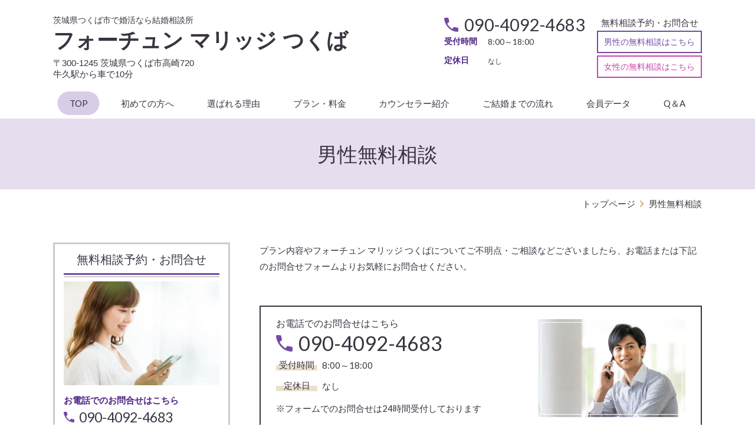

--- FILE ---
content_type: text/html; charset=utf-8
request_url: http://www.fortune-marriage.jp/m-contact
body_size: 35814
content:
<!DOCTYPE html> <?ra-page image-convert="no" g="SP" ?> <html lang="ja" prefix="og: http://ogp.me/ns#" class=""> <head> <meta charset="UTF-8"/> <meta property="og:site_name" content="茨城県つくば市で婚活なら結婚相談所 フォーチュン マリッジ つくば"/> <meta property="og:type" content="article"/> <meta property="og:url" content="http://www.fortune-marriage.jp/m-contact"/> <link rel="canonical" href="http://www.fortune-marriage.jp/m-contact"/> <meta name="disparea" content="vga"/> <meta name="format-detection" content="telephone=no"/> <meta name="SKYPE_TOOLBAR" content="SKYPE_TOOLBAR_PARSER_COMPATIBLE"/> <title>男性無料相談 - 茨城県つくば市で婚活なら結婚相談所 フォーチュン マリッジ つくば</title> <link rel="stylesheet" type="text/css" href="/_master/acre/themes/037F-L25/pc/theme.css?1691559453"/> <noscript> <link rel="stylesheet" href="/cms_v2/_master/acre/common/css/noscript.css"> </noscript> </head> <body class="mod-body"> <div class="area-all"> <a id="top"></a> <header class="area-header" data-cms-parts-group=""> <div class="area-header-inner"> </div> <div class="area-header-inner2"> <div> <div class="t0-b-headerCombi2-bPlacer"> <header class="t0-b-headerCombi2"><span><span><span></span></span></span> <div class="t0-b-headerCombi2__bd"><div><span><span><span></span></span></span> <div class="t0-b-headerCombi2__col1"><span><span><span></span></span></span><div class="outerHtml"><div> <div class="t0-b-headerUnit-siteTitle-bPlacer"> <div class="t0-b-headerUnit-siteTitle g-fontFamily-gothic"> <a href="/" target=""> <div class="t0-b-headerUnit-siteTitle__bd"> <div class="t0-b-headerUnit-siteTitle__bd-textCol"> <p class="t0-b-headerUnit-siteTitle__bd-note" data-switchable-key="contents.0.useUpperCaption">茨城県つくば市で婚活なら結婚相談所&nbsp;</p> <div class="t0-b-headerUnit-siteTitle__bd-siteName"> <p><span style="font-size:36px"><strong>フォーチュン マリッジ&nbsp;つくば</strong></span></p> </div> </div> </div> </a> <p class="t0-b-headerUnit-siteTitle__ft" data-switchable-key="contents.0.useLowerCaption">〒300-1245 茨城県つくば市高崎720<br/> 牛久駅から車で10分</p> </div></div> </div> </div></div> <div class="t0-b-headerCombi2__col2"><span><span><span></span></span></span><div class="outerHtml"><div> <div class="t0-b-headerUnit-contact-tel-bPlacer"> <div class="t0-b-headerUnit-contact-tel t0-b-headerUnit-contact-tel--size-2"> <div class="t0-b-headerUnit-contact-tel__wrap"> <div class="t0-b-headerUnit-contact-tel__bd"> <span class="t0-b-headerUnit-contact-tel__tel"></span> <span>090-4092-4683</span> </div> <span></span> </div> </div> </div> </div> <div class="ex-topSpacingTweak-up-1s"> <div class="t0-b-headerUnit-labeledList-bPlacer"> <div class="t0-b-headerUnit-labeledList"><table> <tr> <th><span><span><span></span></span></span><div>受付時間</div></th> <td><div>8:00～18:00</div></td> </tr> </table></div> </div> </div> <div class="ex-topSpacingTweak-down-3s"> <div class="t0-b-headerUnit-labeledList-bPlacer"> <div class="t0-b-headerUnit-labeledList"><table> <tr> <th><span><span><span></span></span></span><div>定休日</div></th> <td><div><div><span style="font-size:11.998px">なし</span></div> </div></td> </tr> </table></div> </div> </div> </div></div> <div class="t0-b-headerCombi2__col3"><span><span><span></span></span></span><div class="outerHtml"><div> <div class="t0-b-headerUnit-text-bPlacer"> <div class="t0-b-headerUnit-text"> <p style="text-align:center">無料相談予約・お問合せ</p> </div> </div> </div> <div class="ex-topSpacingTweak-up-2s"> <div class="t0-b-headerUnit-contact-navB7-bPlacer"> <div class="t0-b-headerUnit-contact-navB7 t0-b-headerUnit-contact-navB7--size-2"> <a href="/m-contact" target=""> <div class="t0-b-headerUnit-contact-navB7__inner"> <span><span><span></span></span></span> <div>男性の無料相談はこちら</div> </div> </a> </div> </div> </div> <div> <div class="t0-b-headerUnit-contact-navB9-bPlacer"> <div class="t0-b-headerUnit-contact-navB9 t0-b-headerUnit-contact-navB9--size-2"> <a href="/w-contact" target=""> <div class="t0-b-headerUnit-contact-navB9__inner"> <span><span><span></span></span></span> <div>女性の無料相談はこちら</div> </div> </a> </div> </div> </div> </div></div> </div></div> </header> </div> </div> <div class="ex-topSpacingTweak-up-1s"> <div class="t0-b-headerMenu2-bPlacer"> <div class="t0-b-headerMenu2 t0-b-headerMenu2--fixDisplay"> <span><span><span></span></span></span> <input type="checkbox" id="t0-b-headerMenu2__panel" class="on-off"> <label for="t0-b-headerMenu2__panel">MENU</label> <div> <span><span><span></span></span></span> <ul> <li class="t0-b-headerMenu__item state-em "> <span><span><span><span></span></span></span></span> <a href="/" target=""> <div><span>TOP</span></div> </a> </li> <li class="t0-b-headerMenu__item "> <span><span><span><span></span></span></span></span> <a href="/readme" target=""> <div><span>初めての方へ</span></div> </a> </li> <li class="t0-b-headerMenu__item "> <span><span><span><span></span></span></span></span> <a href="/feature" target=""> <div><span>選ばれる理由</span></div> </a> </li> <li class="t0-b-headerMenu__item "> <span><span><span><span></span></span></span></span> <a href="/plan" target=""> <div><span>プラン・料金</span></div> </a> </li> <li class="t0-b-headerMenu__item "> <span><span><span><span></span></span></span></span> <a href="/greeting" target=""> <div><span>カウンセラー紹介</span></div> </a> </li> <li class="t0-b-headerMenu__item "> <span><span><span><span></span></span></span></span> <a href="/flow" target=""> <div><span>ご結婚までの流れ</span></div> </a> </li> <li class="t0-b-headerMenu__item "> <span><span><span><span></span></span></span></span> <a href="/data" target=""> <div><span>会員データ</span></div> </a> </li> <li class="t0-b-headerMenu__item "> <span><span><span><span></span></span></span></span> <a href="/faq" target=""> <div><span>Q＆A</span></div> </a> </li> </ul> </div> </div> </div> </div> </div> <div class="area-header-inner3"> <div> <div class="t0-b-lv1H-pageH-bPlacer"> <div class="t0-b-lv1H-pageH"><div><span><span><span></span></span></span> <h1 class="t0-b-lv1H-pageH__main t0-b-lv1H-pageH--align-">男性無料相談</h1> </div></div> </div> </div> </div> <div class="area-header-inner4"> <div class="mod-part-topicpath"> <div class="b-breadcrumbs4-bPlacer"> <div class="b-breadcrumbs4 b-breadcrumbs4--inHeader b-breadcrumbs4--align-"><div><div> <span class="b-breadcrumbs__item" itemprop="itemListElement" itemscope itemtype="http://schema.org/ListItem"><a href="http://www.fortune-marriage.jp/" itemprop="item"><span itemprop="name">トップページ</span></a><meta itemprop="position" content="1"/></span><span class="b-breadcrumbs__item" itemprop="itemListElement" itemscope itemtype="http://schema.org/ListItem"><a href="http://www.fortune-marriage.jp/m-contact" itemprop="item"><em><span itemprop="name">男性無料相談</span></em></a><meta itemprop="position" content="2"/></span> </div></div></div> </div> </div> </div> <div class="area-header-inner5"> </div> </header> <div class="area-container"> <div class="area-main" data-cms-parts-group=""> <div class="area-main-inner"> </div> <div class="area-main-inner2"> <div class="t0-b-frameOuter0-bPlacer"> <div class="t0-b-frameOuter0"> <div class="t0-b-frameOuter0__frame"> <span><span><span></span></span></span> <div class="t0-b-frameOuter0__tp"></div> <div class="t0-b-frameOuter0__bd"> <span><span><span></span></span></span> <div class="t0-b-frame1col t0-b-mediaCols t0-b-mediaCols--colW-m t0-b-mediaCols--imgR ex-imageFloat ex-spLayout__vertical"> <div class="t0-b-frameOuter0__row t0-b-frame1col__row t0-b-frame1col__colBasis" data-switchable-key="contents.4.switchable"> <div class="t0-b-mediaCols__div"> <div class="t0-b-mediaCols__col"><div class="ex-leftSpacingTweak-"> <div class="t0-b-wysiwyg-bPlacer"> <div class="t0-b-wysiwyg" data-height-part=""> <p>プラン内容やフォーチュン マリッジ つくばについてご不明点・ご相談などございましたら、お電話または下記のお問合せフォームよりお気軽にお問合せください。</p> </div> </div> </div> </div> </div> </div> </div> </div> </div> </div> </div> <div class="t0-b-frameOuter6-bPlacer ex-topSpacingTweak-up-3s"> <div class="t0-b-frameOuter6"> <div class="t0-b-frameOuter6__frame"> <span><span><span></span></span></span> <div class="t0-b-frameOuter6__tp"></div> <div class="t0-b-frameOuter6__bd"> <span><span><span></span></span></span> <div class="t0-b-frame1col t0-b-mediaCols t0-b-mediaCols--colW-m t0-b-mediaCols--imgR ex-imageFloat ex-spLayout__vertical"> <div class="t0-b-frameOuter6__row t0-b-frame1col__row t0-b-frame1col__colBasis" data-switchable-key="contents.4.switchable"> <div class="t0-b-mediaCols__div"> <div class="t0-b-mediaCols__img"><div> <div class="t0-b-media14-bPlacer"> <div class="t0-b-media14" data-height-part=""> <div class="t0-b-media14__media"> <span></span> <div class="t0-b-media14__shape"> <div class="t0-b-media14__media-img"> <img src="/_p/acre/26590/images/pc/c59babde.jpg"> </div> </div> </div> </div> </div> </div> </div> <div class="t0-b-mediaCols__col"><div> <div class="t0-b-iconText-tel-bPlacer"> <div class="t0-b-iconText-tel t0-b-iconText-tel--size-3 t0-b-iconText-tel--align-" data-height-part=""> <div class="t0-b-iconText-tel__wrap"> <p>お電話でのお問合せはこちら</p> <div> <div class="t0-b-iconText-tel__bd"><span class="t0-b-iconText-tel__icon t0-b-iconText-tel__tel"></span><span>090-4092-4683</span> </div><span></span> </div> </div> </div> </div> </div> <div class="ex-topSpacingTweak-up-3s"> <div class="t0-b-labeledList5-bPlacer"> <div class="t0-b-labeledList5" data-height-part=""> <table><tr><th><span><span><span></span></span></span> <div>受付時間</div> </th> <td> <div>8:00～18:00</div> </td></tr></table> </div> </div> </div> <div> <div class="t0-b-labeledList5-bPlacer"> <div class="t0-b-labeledList5" data-height-part=""> <table><tr><th><span><span><span></span></span></span> <div>定休日</div> </th> <td> <div>なし</div> </td></tr></table> </div> </div> </div> <div class="ex-leftSpacingTweak-"> <div class="t0-b-wysiwyg-bPlacer"> <div class="t0-b-wysiwyg" data-height-part=""> <p>※フォームでのお問合せは24時間受付しております</p> </div> </div> </div> </div> </div> </div> </div> </div> </div> </div> </div> <div class="t0-b-frameOuter0-bPlacer ex-topSpacingTweak-up-2s"> <div class="t0-b-frameOuter0"> <div class="t0-b-frameOuter0__frame"> <span><span><span></span></span></span> <div class="t0-b-frameOuter0__tp"></div> <div class="t0-b-frameOuter0__bd"> <span><span><span></span></span></span> <div class="t0-b-frame1col t0-b-mediaCols t0-b-mediaCols--colW-m t0-b-mediaCols--imgR ex-imageFloat ex-spLayout__vertical"> <div class="t0-b-frameOuter0__row t0-b-frame1col__row t0-b-frame1col__colBasis" data-switchable-key="contents.4.switchable"> <div class="t0-b-frame1col__head"><div> <div class="t0-b-lv5H2-bPlacer"> <div class="t0-b-lv5H2 t0-b-lv5H2--align- t0-b-lv5H2--size-2" data-height-part=""> <div class="t0-b-lv5H2__main"> <div class="t0-b-lv5H2__bd"> <div class="t0-b-lv5H2__iconPlacer"><span class="t0-b-lv5H2__icon"></span></div> <h5>よくあるご相談</h5> </div> </div> </div> </div> </div> </div> <div class="t0-b-mediaCols__div"> <div class="t0-b-mediaCols__col"><div class="ex-leftSpacingTweak-"> <div class="t0-b-navList-bPlacer"> <div class="t0-b-navList" data-height-part=""> <ul> <li>結婚したいけど、職場が男性ばかりで全然出会いがない。</li> <li>自分に自信がなく、しばらく女性ともコミュニケーションをとっていない。</li> <li>一人では結婚まで進めない。</li> <li>結婚を真剣に考えている女性と出会いたい。子供が欲しい。</li> </ul> </div> </div> </div> <div class="ex-leftSpacingTweak- ex-topSpacingTweak-up-1s"> <div class="t0-b-wysiwyg-bPlacer"> <div class="t0-b-wysiwyg" data-height-part=""> <p>親切、丁寧な対応を心がけております。</p> <p>上記のようなご相談はもちろん、疑問や悩み事などなんなりとご相談ください。</p> </div> </div> </div> </div> </div> </div> </div> </div> </div> </div> </div> <div class="t0-b-frameOuter0-bPlacer"> <div class="t0-b-frameOuter0"> <div class="t0-b-frameOuter0__frame"> <span><span><span></span></span></span> <div class="t0-b-frameOuter0__tp"></div> <div class="t0-b-frameOuter0__bd"> <span><span><span></span></span></span> <div class="t0-b-frame1col t0-b-mediaCols t0-b-mediaCols--colW-m t0-b-mediaCols--imgR ex-imageFloat ex-spLayout__vertical"> <div class="t0-b-frameOuter0__row t0-b-frame1col__row t0-b-frame1col__colBasis" data-switchable-key="contents.4.switchable"> <div class="t0-b-frame1col__head"><div> <div class="t0-b-lv4HBig-bPlacer"> <div class="t0-b-lv4HBig t0-b-lv4HBig--align- t0-b-lv4HBig--size-2" data-height-part=""> <div class="t0-b-lv4HBig__box"> <div class="t0-b-lv4HBig__bd"><span><span><span><span></span></span></span></span> <h4>【男性向け】無料相談フォーム</h4> </div> </div> </div> </div> </div> <div class="ex-leftSpacingTweak- ex-topSpacingTweak-down-1s"> <div class="t0-b-wysiwyg-bPlacer"> <div class="t0-b-wysiwyg" data-height-part=""> <p>以下のフォームに必要事項をご記入の上、「無料相談する」ボタンをクリックしてください。</p> </div> </div> </div> </div> <div class="t0-b-mediaCols__div"> <div class="t0-b-mediaCols__col"><div> <form action="/_form/forms/96225/form_records" method="POST" data-confirm-preview="false"> <div class="ex-topSpacingTweak-"> <div class="t0-b-formTable-bPlacer"> <input type="hidden" name="form_record[order]" value="1,2,10,11,3,12,4,13,14,15,9"> <div class="t0-b-formTable"> <table> <colgroup> <col/> </colgroup> <tr> <th> <div> <input type="hidden" value="お名前" name="form_record[96225_1_label]"> <label for="form_record[96225_1]">お名前</label> <span class="t0-b-formTable__requiredLabel"><span>必須</span></span> </div> </th> <td> <input type="text" class="t0-b-formTable__textInput" id="form_record[96225_1]" name="form_record[96225_1]"> <p class="t0-b-formTable__td-caption">（例：山田太郎）</p> </td> </tr> <tr> <th> <div> <input type="hidden" value="お名前（フリガナ）" name="form_record[96225_2_label]"> <label for="form_record[96225_2]">お名前（フリガナ）</label> <span class="t0-b-formTable__requiredLabel"><span>必須</span></span> </div> </th> <td> <input type="text" class="t0-b-formTable__textInput" id="form_record[96225_2]" name="form_record[96225_2]"> <p class="t0-b-formTable__td-caption">（例：ヤマダタロウ）</p> </td> </tr> <tr> <th> <div> <input type="hidden" value="年齢" name="form_record[96225_10_label]"> <label for="form_record[96225_10]">年齢</label> <span class="t0-b-formTable__requiredLabel"><span>必須</span></span> </div> </th> <td> <input type="text" class="t0-b-formTable__textInput" id="form_record[96225_10]" name="form_record[96225_10]"> <p class="t0-b-formTable__td-caption">（例：32歳）</p> </td> </tr> <tr> <th> <div> <input type="hidden" value="年収" name="form_record[96225_11_label]"> <label for="form_record[96225_11]">年収</label> </div> </th> <td> <input type="text" class="t0-b-formTable__textInput" id="form_record[96225_11]" name="form_record[96225_11]"> <p class="t0-b-formTable__td-caption">（例：420万円）</p> </td> </tr> <tr> <th> <div> <input type="hidden" value="電話番号" name="form_record[96225_3_label]"> <label for="form_record[96225_3]">電話番号</label> <span class="t0-b-formTable__requiredLabel"><span>必須</span></span> </div> </th> <td> <input type="text" class="t0-b-formTable__textInput" id="form_record[96225_3]" name="form_record[96225_3]"> <p class="t0-b-formTable__td-caption">（例：090-0000-0000）</p> </td> </tr> <tr> <th> <div> <input type="hidden" value="都道府県" name="form_record[96225_12_label]"> <label for="form_record[96225_12]">都道府県</label> </div> </th> <td> <div class="t0-b-formTable__singleInput"> <select name="form_record[96225_12]"> <option value="北海道">北海道</option> <option value="青森県">青森県</option> <option value="岩手県">岩手県</option> <option value="宮城県">宮城県</option> <option value="秋田県">秋田県</option> <option value="山形県">山形県</option> <option value="福島県">福島県</option> <option value="茨城県">茨城県</option> <option value="栃木県">栃木県</option> <option value="群馬県">群馬県</option> <option value="埼玉県">埼玉県</option> <option value="千葉県">千葉県</option> <option value="東京都">東京都</option> <option value="神奈川県">神奈川県</option> <option value="新潟県">新潟県</option> <option value="山梨県">山梨県</option> <option value="長野県">長野県</option> <option value="富山県">富山県</option> <option value="石川県">石川県</option> <option value="福井県">福井県</option> <option value="岐阜県">岐阜県</option> <option value="静岡県">静岡県</option> <option value="愛知県">愛知県</option> <option value="三重県">三重県</option> <option value="滋賀県">滋賀県</option> <option value="京都府">京都府</option> <option value="大阪府">大阪府</option> <option value="兵庫県">兵庫県</option> <option value="奈良県">奈良県</option> <option value="和歌山県">和歌山県</option> <option value="鳥取県">鳥取県</option> <option value="島根県">島根県</option> <option value="岡山県">岡山県</option> <option value="広島県">広島県</option> <option value="山口県">山口県</option> <option value="徳島県">徳島県</option> <option value="香川県">香川県</option> <option value="愛媛県">愛媛県</option> <option value="高知県">高知県</option> <option value="福岡県">福岡県</option> <option value="佐賀県">佐賀県</option> <option value="長崎県">長崎県</option> <option value="熊本県">熊本県</option> <option value="大分県">大分県</option> <option value="宮崎県">宮崎県</option> <option value="鹿児島県">鹿児島県</option> <option value="沖縄県">沖縄県</option> </select> </div> </td> </tr> <tr> <th> <div> <input type="hidden" value="メールアドレス" name="form_record[96225_4_label]"> <label for="form_record[96225_4]">メールアドレス</label> <span class="t0-b-formTable__requiredLabel"><span>必須</span></span> </div> </th> <td> <input type="text" class="t0-b-formTable__email" id="form_record[96225_4]" name="form_record[96225_4]"> <p class="t0-b-formTable__td-caption">（例：sample@yamadahp.jp）</p> </td> </tr> <tr> <th> <div> <input type="hidden" value="面談希望日時：第１希望" name="form_record[96225_13_label]"> <label for="form_record[96225_13]">面談希望日時：第１希望</label> <span class="t0-b-formTable__requiredLabel"><span>必須</span></span> </div> </th> <td> <input type="text" class="t0-b-formTable__textInput" id="form_record[96225_13]" name="form_record[96225_13]"> <p class="t0-b-formTable__td-caption">（例：2020年01月10日10時）</p> </td> </tr> <tr> <th> <div> <input type="hidden" value="面談希望日時：第２希望" name="form_record[96225_14_label]"> <label for="form_record[96225_14]">面談希望日時：第２希望</label> </div> </th> <td> <input type="text" class="t0-b-formTable__textInput" id="form_record[96225_14]" name="form_record[96225_14]"> <p class="t0-b-formTable__td-caption">（例：2020年01月11日11時）</p> </td> </tr> <tr> <th> <div> <input type="hidden" value="面談希望日時：第３希望" name="form_record[96225_15_label]"> <label for="form_record[96225_15]">面談希望日時：第３希望</label> </div> </th> <td> <input type="text" class="t0-b-formTable__textInput" id="form_record[96225_15]" name="form_record[96225_15]"> <p class="t0-b-formTable__td-caption">（例：2020年01月12日12時）</p> </td> </tr> <tr> <th> <div> <input type="hidden" value="ご質問はこちらへどうぞ" name="form_record[96225_9_label]"> <label for="form_record[96225_9]">ご質問はこちらへどうぞ</label> </div> </th> <td> <textarea class="t0-b-formTable__textarea" id="form_record[96225_9]" name="form_record[96225_9]"></textarea> </td> </tr> </table> <div class="t0-b-formTable__buttons mod-form-submit-button"> <div class="t0-b-formTable__button-confirm"> <input type="submit" value="送信内容を確認する"> </div> <p>テキストを入力してください</p> </div> <div class="t0-b-formTable__buttons mod-form-confirm-button"> <div class="t0-b-formTable__button-edit"> <input class="mod-form-edit" type="button" value="編集する"> </div> <div class="t0-b-formTable__button-send"> <input type="submit" value="無料相談する"> </div> <p>※次の画面が出るまで、４〜５秒かかりますので、<br>続けて２回押さないようにお願いいたします。</p> </div> </div> </div> </div> </form> </div> </div> </div> </div> </div> </div> </div> </div> </div> </div> <div class="area-main-inner3"> <div class="ex-topSpacingTweak-up-10s"> <div class="t0-b-goToTop-bPlacer--g-fixDisplay"> <div class="t0-b-goToTop t0-b-goToTop--fixDisplay-scrollDown"> <a href="#top"><div>トップへ</div></a> </div> </div> </div> </div> <div class="area-main-inner4"> </div> </div> <div class="area-sub" data-cms-parts-group=""> <div class="area-sub-inner"> <div> <div class="t0-b-sideBox-bPlacer"> <div class="t0-b-sideBox"><span><span><span></span></span></span> <div class="t0-b-sideBox__hd t0-b-sideBox--align-"><span><span><span></span></span></span> <h4>無料相談予約・お問合せ</h4> </div> <div class="t0-b-sideBox__bd"><span><span><span></span></span></span><div class="outerHtml"><div class="ex-topSpacingTweak-up-3s"> <div class="t0-b-sideBoxMedia-bPlacer"> <div class="t0-b-sideBoxMedia t0-b-sideBoxMedia--width-"> <div class="t0-b-sideBoxMedia__main"><span><span><span></span></span></span> <div class="t0-b-sideBoxMedia__shape"> <div class="t0-b-sideBoxMedia__media-img"> <img src="/_p/acre/26590/images/pc/32bb87f2.jpg"> </div> </div> </div> </div> </div> </div> <div> <div class="t0-b-sideBoxTextStrong-bPlacer"> <p class="t0-b-sideBoxTextStrong">お電話でのお問合せはこちら</p> </div> </div> <div class="ex-topSpacingTweak-up-2s"> <div class="t0-b-sideBoxIconText-tel-bPlacer"> <div class="t0-b-sideBoxIconText-tel"> <div class="t0-b-sideBoxIconText-tel__wrap"> <div class="t0-b-sideBoxIconText-tel__bd"> <span class="t0-b-sideBoxIconText-tel__icon t0-b-sideBoxIconText-tel__tel"></span> <span>090-4092-4683</span> </div> </div> </div> </div> </div> <div> <div class="t0-b-sideBoxText-bPlacer"> <p class="t0-b-sideBoxText">フォームでのお問合せ・ご相談は24時間受け付けております。お気軽にご連絡ください。</p> </div> </div> <div class="ex-topSpacingTweak-down-1s"> <div class="t0-b-sideNavBItem7-bPlacer"> <div class="t0-b-sideNavBItem7"> <a href="/m-contact" target=""> <div class="t0-b-sideNavBItem7__inner"> <span><span><span></span></span></span> <div>男性向け無料相談フォームへ</div> </div> </a> </div> </div> </div> <div> <div class="t0-b-sideNavBItem9-bPlacer"> <div class="t0-b-sideNavBItem9"> <a href="/w-contact" target=""> <div class="t0-b-sideNavBItem9__inner"> <span><span><span></span></span></span> <div>女性向け無料相談フォームへ</div> </div> </a> </div> </div> </div> </div></div> </div> </div> </div> <div> <div class="t0-b-sideBox-bPlacer"> <div class="t0-b-sideBox"><span><span><span></span></span></span> <div class="t0-b-sideBox__hd t0-b-sideBox--align-"><span><span><span></span></span></span> <h4>イベント情報</h4> </div> <div class="t0-b-sideBox__bd"><span><span><span></span></span></span><div class="outerHtml"><div class="ex-topSpacingTweak-up-3s"> <div class="t0-b-sideBoxMedia-bPlacer"> <div class="t0-b-sideBoxMedia t0-b-sideBoxMedia--width-m"> <div class="t0-b-sideBoxMedia__main"><span><span><span></span></span></span> <div class="t0-b-sideBoxMedia__shape"> <div class="t0-b-sideBoxMedia__media-img"> <img src="/_p/acre/26590/images/pc/60154150.jpg"> </div> </div> </div> </div> </div> </div> <div> <div class="t0-b-sideBoxLabeledList2-bPlacer"> <div class="t0-b-sideBoxLabeledList2"> <div class="t0-b-sideBoxLabeledList2__item"> <div class="t0-b-sideBoxLabeledList2__item-hd"><span><span><span></span></span></span><div>未定</div></div> <div class="t0-b-sideBoxLabeledList2__item-bd">決まり次第、ご案内いたします。</div> </div> </div> </div> </div> <div> <div class="t0-b-sideNavBItem6-bPlacer"> <div class="t0-b-sideNavBItem6"> <a href="/event" target=""> <div class="t0-b-sideNavBItem6__inner"> <span><span><span></span></span></span> <div>イベント情報はこちら</div> </div> </a> </div> </div> </div> </div></div> </div> </div> </div> <div> <div class="b-sideMenu-bPlacer"> <div class="b-sideMenu"><span><span><span></span></span></span> <input type="checkbox" id="b-sideMenu__panel" class="on-off"> <label for="b-sideMenu__panel">MENU</label> <div class="b-sideMenu__bd"><span><span><span></span></span></span> <div class="b-sideMenu__list"><ul><li class="b-sideMenu__item " data-page="821347"><div class="b-sideMenu__item2"><span><span><span></span></span></span><div><a href="/"><span><span>トップページ</span></span></a></div></div><div class="b-sideMenu__list"><ul></ul></div></li><li class="b-sideMenu__item " data-page="821348"><div class="b-sideMenu__item2"><span><span><span></span></span></span><div><a href="/feature"><span><span>選ばれる理由</span></span></a></div></div></li><li class="b-sideMenu__item " data-page="821349"><div class="b-sideMenu__item2"><span><span><span></span></span></span><div><a href="/readme"><span><span>初めての方へ</span></span></a></div></div></li><li class="b-sideMenu__item " data-page="821350"><div class="b-sideMenu__item2"><span><span><span></span></span></span><div><a href="/plan"><span><span>プラン・料金のご案内</span></span></a></div></div><div class="b-sideMenu__list"><ul><li class="b-sideMenu__item " data-page="821351"><div class="b-sideMenu__item2"><span><span><span></span></span></span><div><a href="/"><span><span>スタンダードプラン</span></span></a></div></div></li></ul></div></li><li class="b-sideMenu__item " data-page="821354"><div class="b-sideMenu__item2"><span><span><span></span></span></span><div><a href="/greeting"><span><span>メインカウンセラー紹介</span></span></a></div></div></li><li class="b-sideMenu__item " data-page="821355"><div class="b-sideMenu__item2"><span><span><span></span></span></span><div><a href="/flow"><span><span>ご登録・結婚までの流れ</span></span></a></div></div></li><li class="b-sideMenu__item " data-page="821356"><div class="b-sideMenu__item2"><span><span><span></span></span></span><div><a href="/event"><span><span>イベント情報</span></span></a></div></div></li><li class="b-sideMenu__item " data-page="821357"><div class="b-sideMenu__item2"><span><span><span></span></span></span><div><a href="/faq"><span><span>婚活よくあるご質問</span></span></a></div></div></li><li class="b-sideMenu__item " data-page="821358"><div class="b-sideMenu__item2"><span><span><span></span></span></span><div><a href="/"><span><span>ご成婚事例</span></span></a></div></div></li><li class="b-sideMenu__item " data-page="821359"><div class="b-sideMenu__item2"><span><span><span></span></span></span><div><a href="/data"><span><span>会員データ</span></span></a></div></div></li><li class="b-sideMenu__item " data-page="821360"><div class="b-sideMenu__item2"><span><span><span></span></span></span><div><a href="/"><span><span>コラム表紙ページ</span></span></a></div></div><div class="b-sideMenu__list"><ul><li class="b-sideMenu__item " data-page="821361"><div class="b-sideMenu__item2"><span><span><span></span></span></span><div><a href="/"><span><span>└コラムページ①（例）婚活をお考えの方へ</span></span></a></div></div></li><li class="b-sideMenu__item " data-page="821362"><div class="b-sideMenu__item2"><span><span><span></span></span></span><div><a href="/"><span><span>└コラムページ②（例）相談所を使うメリット</span></span></a></div></div></li><li class="b-sideMenu__item " data-page="821363"><div class="b-sideMenu__item2"><span><span><span></span></span></span><div><a href="/"><span><span>└コラムページ③（例）お見合いで成功するポイント</span></span></a></div></div></li></ul></div></li><li class="b-sideMenu__item " data-page="821364"><div class="b-sideMenu__item2"><span><span><span></span></span></span><div><a href="/access"><span><span>会社概要</span></span></a></div></div></li><li class="b-sideMenu__item state-current" data-page="821365"><div class="b-sideMenu__item2"><span><span><span></span></span></span><div><a href="/m-contact"><span><span>男性無料相談</span></span></a></div></div></li><li class="b-sideMenu__item " data-page="821366"><div class="b-sideMenu__item2"><span><span><span></span></span></span><div><a href="/w-contact"><span><span>女性無料相談</span></span></a></div></div><div class="b-sideMenu__list"><ul></ul></div></li></ul></div> </div> </div> </div> </div> <div> <div class="t0-b-sideNavItemWithImg-bPlacer"> <div> <div class="t0-b-sideNavItemWithImg t0-b-sideNavItemWithImg--imgR"> <a href="/m-contact" target=""> <div class="t0-b-sideNavItemWithImg__inner"><span><span><span></span></span></span> <div class="t0-b-sideNavItemWithImg__img"> <img src="/_p/acre/26590/images/pc/ce860725.jpeg"> </div> <div class="t0-b-sideNavItemWithImg__text"> 【男性向け】　　 <br> 無料相談はこちら </div> </div> </a> </div> </div> </div> </div> <div> <div class="t0-b-sideNavItemWithImg2-bPlacer"> <div> <div class="t0-b-sideNavItemWithImg2 t0-b-sideNavItemWithImg2--imgR"> <a href="/w-contact" target=""> <div class="t0-b-sideNavItemWithImg2__inner"><span><span><span></span></span></span> <div class="t0-b-sideNavItemWithImg2__img"> <img src="/_p/acre/26590/images/pc/63667d5c.jpeg"> </div> <div class="t0-b-sideNavItemWithImg2__text"> <div>【女性向け】　　 </div> <div>無料相談はこちら</div> </div> </div> </a> </div> </div> </div> </div> <div class="ex-topSpacingTweak-down-5s"> <div class="t0-b-sideFreeHtml-bPlacer"> <div class="t0-b-sideFreeHtml"><div align="center"><a href="https://www.ibjapan.com/"> <img src="https://www.ibjapan.com/banner/banner_ibj170_60_regular.gif" alt="フォーチュン マリッジ つくばは日本結婚相談所連盟（IBJ）正規加盟店です" width="170" height="60" border="0"></a></div></div> </div> </div> </div> <div class="area-sub-inner2"> </div> <div class="area-sub-inner3"> </div> <div class="area-sub-inner4"> </div> </div> </div> <footer class="area-footer" data-cms-parts-group=""> <div class="area-footer-inner"> </div> <div class="area-footer-inner2"> </div> <div class="area-footer-inner3"> </div> <div class="area-footer-inner4"> <div> <div class="t0-b-footerCombi3-bPlacer"> <div class="t0-b-footerCombi3"><div><span><span><span></span></span></span> <div class="t0-b-footerCombi3__col1"><span><span><span></span></span></span><div class="outerHtml"><div class="ex-topSpacingTweak-down-2s"> <div class="t0-b-footerUnit-siteTitle-bPlacer"> <div class="t0-b-footerUnit-siteTitle g-fontFamily-gothic"> <a href="/" target=""> <div class="t0-b-footerUnit-siteTitle__bd"> <div class="t0-b-footerUnit-siteTitle__bd-textCol"> <p class="t0-b-footerUnit-siteTitle__bd-note" data-switchable-key="contents.0.useUpperCaption">茨城県つくば市で婚活なら結婚相談所&nbsp;</p> <div class="t0-b-footerUnit-siteTitle__bd-siteName"> <p><span style="font-size:36px"><strong>フォーチュン マリッジ&nbsp;つくば</strong></span></p> </div> </div> </div> </a> <p class="t0-b-footerUnit-siteTitle__ft" data-switchable-key="contents.0.useLowerCaption">〒300-1245 茨城県つくば市高崎720<br/> （牛久駅から車で10分、駐車場あり）</p> </div> </div> </div> <div> <div class="t0-b-footerUnit-freeHtml-bPlacer"> <div class="t0-b-footerUnit-freeHtml t0-b-footerUnit-freeHtml--width-"> <div><div align="left"><a href="https://www.ibjapan.com/"> <img src="https://www.ibjapan.com/banner/banner_ibj170_60_regular.gif" alt="フォーチュン マリッジ つくばは日本結婚相談所連盟（IBJ）正規加盟店です" width="170" height="60" border="0"></a></div></div> </div> </div> </div> </div></div> <div class="t0-b-footerCombi3__col2"><span><span><span></span></span></span><div class="outerHtml"><div class="ex-topSpacingTweak-down-10s"> <div class="t0-b-footerUnit-navList-bPlacer"> <div class="t0-b-footerUnit-navList"> <ul> <li><a href="/">トップページ</a></li> <li><a href="/feature">選ばれる理由</a></li> <li><a href="/readme">初めての方へ</a></li> <li><a href="/plan">プラン・料金のご案内</a></li> <li><a href="/greeting">メインカウンセラー紹介</a></li> <li><a href="/flow">ご登録・結婚までの流れ</a></li> <li><a href="/event">イベント情報</a></li> </ul> </div> </div> </div> </div></div> <div class="t0-b-footerCombi3__col3"><span><span><span></span></span></span><div class="outerHtml"><div class="ex-topSpacingTweak-down-10s"> <div class="t0-b-footerUnit-navList-bPlacer"> <div class="t0-b-footerUnit-navList"> <ul> <li><a href="/faq">婚活よくあるご質問</a></li> <li>ご成婚事例</li> <li><a href="/data">会員データ</a></li> <li>コラム</li> <li><a href="/access">会社概要</a></li> <li><a href="/m-contact">男性無料相談</a></li> <li><a href="/w-contact">女性無料相談</a></li> </ul> </div> </div> </div> </div></div> </div></div> </div> </div> <div> <div class="t0-b-copyright"><span><span><span></span></span></span> <p>(c) フォーチュン マリッジ つくば</p> </div> </div> </div> <div class="area-footer-inner5"> </div> </footer> <div class="area-float-bottom" data-cms-parts-group=""> <div class="area-float-bottom-inner"> </div> <div class="area-float-bottom-inner2"> </div> <div class="area-float-bottom-inner3"> </div> </div> </div> <div data-parts-name="part-footer-027" class="mod-box22"> <div class="mod-box25"> <p class="mod-login"> <a href="https://www.akibare-hp.com/startpage/auth/sign_in" rel="nofollow" target="_blank">ログイン（あきばれホームページ）</a> </p> </div> </div> <script type="text/javascript">
var pkBaseURL = (("https:" == document.location.protocol) ? "https://stats.wms-analytics.net/" : "http://stats.wms-analytics.net/");
document.write(unescape("%3Cscript src='" + pkBaseURL + "piwik.js' type='text/javascript'%3E%3C/script%3E"));
</script><script type="text/javascript">
try {
var piwikTracker = Piwik.getTracker(pkBaseURL + "piwik.php", 38075);
piwikTracker.trackPageView();
piwikTracker.enableLinkTracking();
} catch( err ) {}
</script><noscript><p><img src="http://stats.wms-analytics.net/piwik.php?idsite=38075" style="border:0" alt=""/></p></noscript> <script>
  (function() {
    var protocol = location.protocol;
    document.write('<script src="' + protocol + '//ajax.googleapis.com/ajax/libs/jquery/1.9.1/jquery.min.js">\x3C/script>');
  }());
</script> <script src="https://cdnjs.cloudflare.com/ajax/libs/object-fit-images/3.2.4/ofi.min.js"></script> <script src="/cms_v2/_master/acre/common/js/form.js"></script> <script src="/cms_v2/_master/acre/common/js/pc.js?1691559453"></script> <script src="/cms_v2/_master/acre/common/js/pc2.js?1691559453"></script> </body> </html>

--- FILE ---
content_type: image/svg+xml
request_url: http://www.fortune-marriage.jp/_master/acre/themes/037F-L25/imgs/navList/01/01.svg
body_size: 122
content:
<svg xmlns="http://www.w3.org/2000/svg" width="12" height="12"><circle cx="6" cy="6" r="6" style="fill:#744aa5"/></svg>